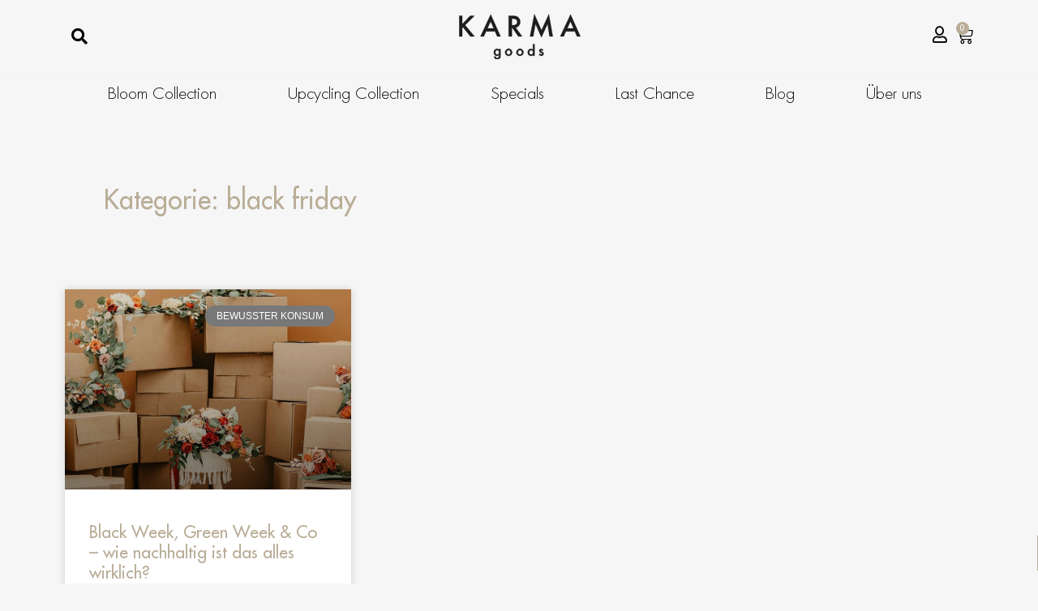

--- FILE ---
content_type: text/css
request_url: https://www.karmagoods.at/wp-content/uploads/elementor/css/post-476.css?ver=1768483274
body_size: 645
content:
.elementor-kit-476{--e-global-color-primary:#B9AD97;--e-global-color-secondary:#E5DED6;--e-global-color-text:#000000;--e-global-color-accent:#787878;--e-global-color-4dca594:#FFFFFF;--e-global-typography-primary-font-family:"Futura";--e-global-typography-primary-font-weight:400;--e-global-typography-secondary-font-family:"Nunito Sans";--e-global-typography-secondary-font-weight:normal;--e-global-typography-text-font-family:"Crimson Text";--e-global-typography-text-font-weight:400;--e-global-typography-accent-font-weight:500;}.elementor-kit-476 button,.elementor-kit-476 input[type="button"],.elementor-kit-476 input[type="submit"],.elementor-kit-476 .elementor-button{background-color:var( --e-global-color-primary );color:var( --e-global-color-4dca594 );border-style:solid;border-width:1px 1px 1px 1px;border-color:var( --e-global-color-primary );border-radius:0px 0px 0px 0px;padding:10px 35px 10px 35px;}.elementor-kit-476 button:hover,.elementor-kit-476 button:focus,.elementor-kit-476 input[type="button"]:hover,.elementor-kit-476 input[type="button"]:focus,.elementor-kit-476 input[type="submit"]:hover,.elementor-kit-476 input[type="submit"]:focus,.elementor-kit-476 .elementor-button:hover,.elementor-kit-476 .elementor-button:focus{background-color:var( --e-global-color-4dca594 );color:var( --e-global-color-text );border-style:solid;border-width:1px 1px 1px 1px;border-color:var( --e-global-color-text );border-radius:0px 0px 0px 0px;}.elementor-kit-476 e-page-transition{background-color:#FFBC7D;}.elementor-kit-476 h4{font-family:"Futura", Sans-serif;}.elementor-kit-476 h5{font-family:"Futura", Sans-serif;}.elementor-kit-476 h6{font-family:"Futura", Sans-serif;}.elementor-section.elementor-section-boxed > .elementor-container{max-width:1140px;}.e-con{--container-max-width:1140px;}.elementor-widget:not(:last-child){margin-block-end:20px;}.elementor-element{--widgets-spacing:20px 20px;--widgets-spacing-row:20px;--widgets-spacing-column:20px;}{}h1.entry-title{display:var(--page-title-display);}@media(max-width:1024px){.elementor-section.elementor-section-boxed > .elementor-container{max-width:1024px;}.e-con{--container-max-width:1024px;}}@media(max-width:767px){.elementor-section.elementor-section-boxed > .elementor-container{max-width:767px;}.e-con{--container-max-width:767px;}}/* Start Custom Fonts CSS */@font-face {
	font-family: 'Futura';
	font-style: normal;
	font-weight: normal;
	font-display: auto;
	src: url('https://www.karmagoods.at/wp-content/uploads/2021/02/FuturaLT.woff2') format('woff2'),
		url('https://www.karmagoods.at/wp-content/uploads/2021/02/FuturaLT.woff') format('woff'),
		url('https://www.karmagoods.at/wp-content/uploads/2021/02/FuturaLT.ttf') format('truetype');
}
@font-face {
	font-family: 'Futura';
	font-style: normal;
	font-weight: bold;
	font-display: auto;
	src: url('https://www.karmagoods.at/wp-content/uploads/2021/02/FuturaLT-Bold.woff2') format('woff2'),
		url('https://www.karmagoods.at/wp-content/uploads/2021/02/FuturaLT-Bold.woff') format('woff'),
		url('https://www.karmagoods.at/wp-content/uploads/2021/02/FuturaLT-Bold.ttf') format('truetype');
}
@font-face {
	font-family: 'Futura';
	font-style: normal;
	font-weight: 300;
	font-display: auto;
	src: url('https://www.karmagoods.at/wp-content/uploads/2021/02/FuturaLT-Light.woff2') format('woff2'),
		url('https://www.karmagoods.at/wp-content/uploads/2021/02/FuturaLT-Light.woff') format('woff'),
		url('https://www.karmagoods.at/wp-content/uploads/2021/02/FuturaLT-Light.ttf') format('truetype');
}
/* End Custom Fonts CSS */

--- FILE ---
content_type: text/css
request_url: https://www.karmagoods.at/wp-content/uploads/elementor/css/post-80.css?ver=1768483275
body_size: 2859
content:
.elementor-80 .elementor-element.elementor-element-4d10f83d .elementor-repeater-item-9a9d3fe.jet-parallax-section__layout .jet-parallax-section__image{background-size:auto;}.elementor-bc-flex-widget .elementor-80 .elementor-element.elementor-element-689a1020.elementor-column:not(.raven-column-flex-vertical) .elementor-widget-wrap{align-items:center;}.elementor-80 .elementor-element.elementor-element-689a1020.elementor-column.elementor-element[data-element_type="column"]:not(.raven-column-flex-vertical) > .elementor-widget-wrap.elementor-element-populated{align-content:center;align-items:center;}.elementor-80 .elementor-element.elementor-element-689a1020.elementor-column.elementor-element[data-element_type="column"].raven-column-flex-vertical > .elementor-widget-wrap.elementor-element-populated{justify-content:center;}.elementor-widget-raven-nav-menu .raven-nav-menu-main .raven-nav-menu > li > a.raven-menu-item{font-family:var( --e-global-typography-text-font-family ), Sans-serif;font-weight:var( --e-global-typography-text-font-weight );color:var( --e-global-color-text );}.elementor-widget-raven-nav-menu .raven-nav-menu-main .raven-nav-menu > li:not(.current-menu-parent):not(.current-menu-ancestor) > a.raven-menu-item:hover:not(.raven-menu-item-active), .elementor-widget-raven-nav-menu .raven-nav-menu-main .raven-nav-menu > li:not(.current-menu-parent):not(.current-menu-ancestor) > a.highlighted:not(.raven-menu-item-active){color:var( --e-global-color-accent );}.elementor-widget-raven-nav-menu .raven-nav-menu-main .raven-nav-menu > li > a.raven-menu-item-active, .elementor-widget-raven-nav-menu .raven-nav-menu-main .raven-nav-menu > li.current-menu-parent > a, .elementor-widget-raven-nav-menu .raven-nav-menu-main .raven-nav-menu > li.current-menu-ancestor > a{color:var( --e-global-color-accent );}.elementor-widget-raven-nav-menu .raven-nav-menu-main .raven-submenu > li > a.raven-submenu-item{font-family:var( --e-global-typography-text-font-family ), Sans-serif;font-weight:var( --e-global-typography-text-font-weight );color:var( --e-global-color-text );}.elementor-widget-raven-nav-menu .raven-nav-menu-main .raven-submenu > li:not(.current-menu-parent):not(.current-menu-ancestor) > a.raven-submenu-item:hover:not(.raven-menu-item-active), .elementor-widget-raven-nav-menu .raven-nav-menu-main .raven-submenu > li:not(.current-menu-parent):not(.current-menu-ancestor) > a.highlighted:not(.raven-menu-item-active){color:var( --e-global-color-accent );}.elementor-widget-raven-nav-menu .raven-nav-menu-main .raven-submenu > li > a.raven-menu-item-active, .elementor-widget-raven-nav-menu .raven-nav-menu-main .raven-submenu > li.current-menu-parent > a, .elementor-widget-raven-nav-menu .raven-nav-menu-main .raven-submenu > li.current-menu-ancestor > a{color:var( --e-global-color-accent );}.elementor-widget-raven-nav-menu .raven-nav-menu-mobile .raven-nav-menu li > a{font-family:var( --e-global-typography-text-font-family ), Sans-serif;font-weight:var( --e-global-typography-text-font-weight );color:var( --e-global-color-text );}.elementor-widget-raven-nav-menu .raven-nav-menu-mobile .raven-nav-menu li > a:hover{color:var( --e-global-color-accent );}.elementor-widget-raven-nav-menu .raven-nav-menu-mobile .raven-nav-menu li > a.raven-menu-item-active, .elementor-widget-raven-nav-menu .raven-nav-menu-mobile .raven-nav-menu li > a:active, .elementor-widget-raven-nav-menu .raven-nav-menu-mobile .raven-nav-menu > li.current-menu-ancestor > a.raven-menu-item, .elementor-widget-raven-nav-menu li.menu-item.current-menu-ancestor > a.raven-submenu-item.has-submenu{color:var( --e-global-color-accent );}.elementor-widget-raven-nav-menu .raven-nav-menu-toggle-button{color:var( --e-global-color-secondary );}.elementor-widget-raven-nav-menu .raven-nav-menu-toggle-button svg{fill:var( --e-global-color-secondary );}.elementor-widget-raven-nav-menu .hamburger-inner, .elementor-widget-raven-nav-menu .hamburger-inner::after, .elementor-widget-raven-nav-menu .hamburger-inner::before{background-color:var( --e-global-color-secondary );}.elementor-widget-raven-nav-menu .raven-nav-menu-toggle-button:hover{color:var( --e-global-color-accent );}.elementor-widget-raven-nav-menu .raven-nav-menu-toggle-button:hover svg{fill:var( --e-global-color-accent );}.elementor-widget-raven-nav-menu .raven-nav-menu-toggle-button:hover .hamburger-inner, .elementor-widget-raven-nav-menu .raven-nav-menu-toggle-button:hover  .hamburger-inner::after, .elementor-widget-raven-nav-menu .raven-nav-menu-toggle-button:hover  .hamburger-inner::before{background-color:var( --e-global-color-accent );}.elementor-80 .elementor-element.elementor-element-8b0b598 .raven-nav-menu-mobile{background-color:var( --e-global-color-secondary );}.elementor-80 .elementor-element.elementor-element-8b0b598 .raven-nav-menu-main .raven-nav-menu > li > a.raven-menu-item{font-family:var( --e-global-typography-text-font-family ), Sans-serif;font-weight:var( --e-global-typography-text-font-weight );color:var( --e-global-color-accent );}.elementor-80 .elementor-element.elementor-element-8b0b598 .raven-nav-menu-main .raven-nav-menu > li:not(.current-menu-parent):not(.current-menu-ancestor) > a.raven-menu-item:hover:not(.raven-menu-item-active), .elementor-80 .elementor-element.elementor-element-8b0b598 .raven-nav-menu-main .raven-nav-menu > li:not(.current-menu-parent):not(.current-menu-ancestor) > a.highlighted:not(.raven-menu-item-active){color:var( --e-global-color-text );}.elementor-80 .elementor-element.elementor-element-8b0b598 .raven-nav-menu-main .raven-nav-menu > li > a.raven-menu-item-active, .elementor-80 .elementor-element.elementor-element-8b0b598 .raven-nav-menu-main .raven-nav-menu > li.current-menu-parent > a, .elementor-80 .elementor-element.elementor-element-8b0b598 .raven-nav-menu-main .raven-nav-menu > li.current-menu-ancestor > a{color:var( --e-global-color-text );}.elementor-80 .elementor-element.elementor-element-8b0b598 .raven-nav-menu-main .raven-submenu > li:not(:last-child){border-bottom-width:1px;}.elementor-80 .elementor-element.elementor-element-8b0b598 .raven-menu-item i._mi{color:var( --e-global-color-text );}.elementor-80 .elementor-element.elementor-element-8b0b598 .raven-submenu-item i._mi{color:var( --e-global-color-text );}.elementor-80 .elementor-element.elementor-element-8b0b598 .raven-menu-item .sub-arrow{color:var( --e-global-color-text );fill:var( --e-global-color-text );}.elementor-80 .elementor-element.elementor-element-8b0b598 .raven-submenu-item .sub-arrow{color:var( --e-global-color-text );fill:var( --e-global-color-text );}.elementor-80 .elementor-element.elementor-element-8b0b598 .raven-menu-item:hover i._mi{color:var( --e-global-color-primary );}.elementor-80 .elementor-element.elementor-element-8b0b598 .raven-submenu-item:hover i._mi{color:var( --e-global-color-primary );}.elementor-80 .elementor-element.elementor-element-8b0b598 .raven-menu-item:hover .sub-arrow{color:var( --e-global-color-primary );fill:var( --e-global-color-primary );}.elementor-80 .elementor-element.elementor-element-8b0b598 .raven-submenu-item:hover .sub-arrow{color:var( --e-global-color-primary );fill:var( --e-global-color-primary );}.elementor-80 .elementor-element.elementor-element-8b0b598 .raven-nav-menu-mobile .raven-nav-menu li > a{font-family:"Crimson Text", Sans-serif;font-weight:400;padding:8px 32px 8px 32px;color:var( --e-global-color-accent );}.elementor-80 .elementor-element.elementor-element-8b0b598 .raven-nav-menu-mobile .raven-nav-menu li > a:hover{color:var( --e-global-color-text );}.elementor-80 .elementor-element.elementor-element-8b0b598 .raven-nav-menu-mobile .raven-nav-menu li > a.raven-menu-item-active, .elementor-80 .elementor-element.elementor-element-8b0b598 .raven-nav-menu-mobile .raven-nav-menu li > a:active, .elementor-80 .elementor-element.elementor-element-8b0b598 .raven-nav-menu-mobile .raven-nav-menu > li.current-menu-ancestor > a.raven-menu-item, .elementor-80 .elementor-element.elementor-element-8b0b598 li.menu-item.current-menu-ancestor > a.raven-submenu-item.has-submenu{color:var( --e-global-color-text );}.elementor-80 .elementor-element.elementor-element-8b0b598 .raven-nav-menu-toggle{text-align:center;}.elementor-80 .elementor-element.elementor-element-8b0b598 .raven-nav-menu-close-button{color:var( --e-global-color-accent );}.elementor-80 .elementor-element.elementor-element-8b0b598 .raven-nav-menu-close-button:hover{color:var( --e-global-color-primary );}.elementor-widget-raven-search-form .raven-search-form-input{font-family:var( --e-global-typography-text-font-family ), Sans-serif;font-weight:var( --e-global-typography-text-font-weight );}.elementor-80 .elementor-element.elementor-element-690bdd46 > .elementor-widget-container{margin:0px 20px 0px 0px;}.elementor-80 .elementor-element.elementor-element-690bdd46 .raven-search-form-button{font-size:20px;background-color:rgba(0,0,0,0);}.elementor-80 .elementor-element.elementor-element-690bdd46 .raven-search-form-button > svg{width:20px;height:20px;}.elementor-80 .elementor-element.elementor-element-690bdd46 svg.raven-search-form-button{width:20px;height:20px;}.elementor-80 .elementor-element.elementor-element-690bdd46 .raven-search-form-container{text-align:right;}.elementor-80 .elementor-element.elementor-element-690bdd46 .raven-search-form-button:hover{color:#B9AD97;}.elementor-80 .elementor-element.elementor-element-690bdd46 .raven-search-form-button:hover > svg{fill:#B9AD97;}.elementor-80 .elementor-element.elementor-element-690bdd46 svg.raven-search-form-button:hover{fill:#B9AD97;}.elementor-80 .elementor-element.elementor-element-26c7346 .raven-site-logo img, .elementor-80 .elementor-element.elementor-element-26c7346 .raven-site-logo svg{width:150px;}.elementor-80 .elementor-element.elementor-element-26c7346 .raven-site-logo{text-align:center;}.elementor-widget-icon.elementor-view-stacked .elementor-icon{background-color:var( --e-global-color-primary );}.elementor-widget-icon.elementor-view-framed .elementor-icon, .elementor-widget-icon.elementor-view-default .elementor-icon{color:var( --e-global-color-primary );border-color:var( --e-global-color-primary );}.elementor-widget-icon.elementor-view-framed .elementor-icon, .elementor-widget-icon.elementor-view-default .elementor-icon svg{fill:var( --e-global-color-primary );}.elementor-80 .elementor-element.elementor-element-6d1eea9 > .elementor-widget-container{margin:0rem 0.6rem 0rem 0.2rem;}.elementor-80 .elementor-element.elementor-element-6d1eea9 .elementor-icon-wrapper{text-align:center;}.elementor-80 .elementor-element.elementor-element-6d1eea9.elementor-view-stacked .elementor-icon{background-color:var( --e-global-color-text );}.elementor-80 .elementor-element.elementor-element-6d1eea9.elementor-view-framed .elementor-icon, .elementor-80 .elementor-element.elementor-element-6d1eea9.elementor-view-default .elementor-icon{color:var( --e-global-color-text );border-color:var( --e-global-color-text );}.elementor-80 .elementor-element.elementor-element-6d1eea9.elementor-view-framed .elementor-icon, .elementor-80 .elementor-element.elementor-element-6d1eea9.elementor-view-default .elementor-icon svg{fill:var( --e-global-color-text );}.elementor-80 .elementor-element.elementor-element-6d1eea9.elementor-view-stacked .elementor-icon:hover{background-color:#B9AD97;}.elementor-80 .elementor-element.elementor-element-6d1eea9.elementor-view-framed .elementor-icon:hover, .elementor-80 .elementor-element.elementor-element-6d1eea9.elementor-view-default .elementor-icon:hover{color:#B9AD97;border-color:#B9AD97;}.elementor-80 .elementor-element.elementor-element-6d1eea9.elementor-view-framed .elementor-icon:hover, .elementor-80 .elementor-element.elementor-element-6d1eea9.elementor-view-default .elementor-icon:hover svg{fill:#B9AD97;}.elementor-80 .elementor-element.elementor-element-6d1eea9 .elementor-icon{font-size:20px;}.elementor-80 .elementor-element.elementor-element-6d1eea9 .elementor-icon svg{height:20px;}.elementor-widget-raven-shopping-cart .raven-shopping-cart-count{font-family:var( --e-global-typography-text-font-family ), Sans-serif;font-weight:var( --e-global-typography-text-font-weight );}.elementor-80 .elementor-element.elementor-element-e802b04 .woocommerce-mini-cart__buttons a.checkout{background-color:var( --e-global-color-primary );font-family:var( --e-global-typography-secondary-font-family ), Sans-serif;font-weight:var( --e-global-typography-secondary-font-weight );color:#FFFFFF;border-radius:0px 0px 0px 0px;padding:15px 30px 15px 30px;}.elementor-80 .elementor-element.elementor-element-e802b04 .woocommerce-mini-cart__buttons a.checkout:hover{background-color:var( --e-global-color-secondary );color:#FFFFFF;}.elementor-80 .elementor-element.elementor-element-e802b04 .woocommerce-mini-cart__buttons a:not(.checkout){background-color:#FFFFFF;font-family:var( --e-global-typography-secondary-font-family ), Sans-serif;font-weight:var( --e-global-typography-secondary-font-weight );color:var( --e-global-color-text );border-style:solid;border-color:var( --e-global-color-text );border-radius:0px 0px 0px 0px;padding:15px 30px 15px 30px;}.elementor-80 .elementor-element.elementor-element-e802b04 .woocommerce-mini-cart__buttons a:not(.checkout):hover{background-color:var( --e-global-color-text );color:#FFFFFF;}.elementor-80 .elementor-element.elementor-element-e802b04 .raven-shopping-cart-icon{font-size:20px;}.elementor-80 .elementor-element.elementor-element-e802b04 .raven-shopping-cart-wrap{text-align:left;}.elementor-80 .elementor-element.elementor-element-e802b04 .raven-shopping-cart-count{font-family:"Futura", Sans-serif;font-size:0.6em;font-weight:400;color:var( --e-global-color-4dca594 );background-color:var( --e-global-color-primary );width:15px;height:15px;margin:-15px 0px 0px -10px;padding:0px 0px 0px 0px;border-radius:50px 50px 50px 50px;}.elementor-80 .elementor-element.elementor-element-e802b04.jupiterx-raven-cart-quick-view-overlay .jupiterx-cart-quick-view{width:400px;}.elementor-80 .elementor-element.elementor-element-e802b04.jupiterx-raven-cart-quick-view-overlay .jupiterx-shopping-cart-content-effect-enabled-overlay{width:calc( 100% - 400px );}.elementor-80 .elementor-element.elementor-element-e802b04 .jupiterx-cart-quick-view{background-color:#fffff;border-color:#E3E3E3;}.elementor-80 .elementor-element.elementor-element-e802b04 .jupiterx-cart-quick-view .widget_shopping_cart_content{padding:0px 30px 15px 30px;}.elementor-80 .elementor-element.elementor-element-e802b04 .jupiterx-mini-cart-title{color:#000000;font-family:var( --e-global-typography-primary-font-family ), Sans-serif;font-weight:var( --e-global-typography-primary-font-weight );}.elementor-80 .elementor-element.elementor-element-e802b04 .jupiterx-mini-cart-header{padding:25px 30px 25px 30px;border-color:#E3E3E3;border-width:0 0 1px 0;}.elementor-80 .elementor-element.elementor-element-e802b04 .jupiterx-mini-cart-header .jupiterx-icon-x svg{color:#ADADAD;fill:#ADADAD;}.elementor-80 .elementor-element.elementor-element-e802b04 .jupiterx-mini-cart-header .jupiterx-icon-x:hover svg{color:#ADADAD;fill:#ADADAD;}.elementor-80 .elementor-element.elementor-element-e802b04 .widget_shopping_cart_content li.mini_cart_item{border-bottom-color:#E3E3E3;border-bottom-width:1px;}.elementor-80 .elementor-element.elementor-element-e802b04 .woocommerce.widget_shopping_cart .total{border-top-style:solid;border-top-color:#E3E3E3 !important;border-bottom-color:#E3E3E3;border-top-width:1px !important;border-bottom-width:1px;}.elementor-80 .elementor-element.elementor-element-e802b04 .woocommerce-mini-cart-item .quantity{color:var( --e-global-color-text );}.elementor-80 .elementor-element.elementor-element-e802b04 .woocommerce-mini-cart-item .woocommerce-mini-cart-item-attributes span{color:var( --e-global-color-text );}.elementor-80 .elementor-element.elementor-element-e802b04 .woocommerce-mini-cart-item .quantity, .elementor-80 .elementor-element.elementor-element-e802b04 .woocommerce-mini-cart-item .woocommerce-mini-cart-item-attributes span{font-family:var( --e-global-typography-secondary-font-family ), Sans-serif;font-weight:var( --e-global-typography-secondary-font-weight );}.elementor-80 .elementor-element.elementor-element-e802b04 .woocommerce-mini-cart-item a:not(.remove_from_cart_button){color:#000000 !important;}.elementor-80 .elementor-element.elementor-element-e802b04 .woocommerce-mini-cart-item a:not(.remove_from_cart_button):hover{color:#000000 !important;}.elementor-80 .elementor-element.elementor-element-e802b04 .woocommerce-mini-cart__total > *{color:var( --e-global-color-text );}.elementor-80 .elementor-element.elementor-element-e802b04 .widget_shopping_cart_content .woocommerce-mini-cart__total.total > *{font-family:var( --e-global-typography-text-font-family ), Sans-serif;font-weight:var( --e-global-typography-text-font-weight );}.elementor-80 .elementor-element.elementor-element-e802b04 .woocommerce-mini-cart__buttons a.checkout, .elementor-80 .elementor-element.elementor-element-e802b04 .woocommerce-mini-cart__buttons a.checkout:hover{border-style:solid;border-color:var( --e-global-color-4dca594 );}.elementor-widget-woocommerce-menu-cart .elementor-menu-cart__toggle .elementor-button{font-family:var( --e-global-typography-primary-font-family ), Sans-serif;font-weight:var( --e-global-typography-primary-font-weight );}.elementor-widget-woocommerce-menu-cart .elementor-menu-cart__product-name a{font-family:var( --e-global-typography-primary-font-family ), Sans-serif;font-weight:var( --e-global-typography-primary-font-weight );}.elementor-widget-woocommerce-menu-cart .elementor-menu-cart__product-price{font-family:var( --e-global-typography-primary-font-family ), Sans-serif;font-weight:var( --e-global-typography-primary-font-weight );}.elementor-widget-woocommerce-menu-cart .elementor-menu-cart__footer-buttons .elementor-button{font-family:var( --e-global-typography-primary-font-family ), Sans-serif;font-weight:var( --e-global-typography-primary-font-weight );}.elementor-widget-woocommerce-menu-cart .elementor-menu-cart__footer-buttons a.elementor-button--view-cart{font-family:var( --e-global-typography-primary-font-family ), Sans-serif;font-weight:var( --e-global-typography-primary-font-weight );}.elementor-widget-woocommerce-menu-cart .elementor-menu-cart__footer-buttons a.elementor-button--checkout{font-family:var( --e-global-typography-primary-font-family ), Sans-serif;font-weight:var( --e-global-typography-primary-font-weight );}.elementor-widget-woocommerce-menu-cart .woocommerce-mini-cart__empty-message{font-family:var( --e-global-typography-primary-font-family ), Sans-serif;font-weight:var( --e-global-typography-primary-font-weight );}.elementor-80 .elementor-element.elementor-element-d487efe{--divider-style:solid;--subtotal-divider-style:solid;--elementor-remove-from-cart-button:none;--remove-from-cart-button:block;--toggle-button-icon-color:var( --e-global-color-text );--toggle-button-border-color:#02010100;--toggle-button-hover-border-color:#02010100;--toggle-button-border-width:0px;--toggle-button-border-radius:0px;--toggle-icon-size:21px;--toggle-icon-padding:0px 0px 0px 0px;--items-indicator-text-color:var( --e-global-color-4dca594 );--items-indicator-background-color:var( --e-global-color-primary );--cart-border-style:solid;--cart-border-color:var( --e-global-color-4dca594 );--cart-border-radius:0px 0px 0px 0px;--cart-footer-layout:1fr;--products-max-height-sidecart:calc(100vh - 300px);--products-max-height-minicart:calc(100vh - 450px);--view-cart-button-text-color:var( --e-global-color-4dca594 );--view-cart-button-background-color:var( --e-global-color-accent );--view-cart-button-hover-background-color:var( --e-global-color-primary );--checkout-button-text-color:var( --e-global-color-4dca594 );--checkout-button-background-color:var( --e-global-color-accent );--checkout-button-hover-background-color:var( --e-global-color-primary );}.elementor-80 .elementor-element.elementor-element-d487efe .elementor-menu-cart__main{border-width:0px 0px 0px 0px;}.elementor-80 .elementor-element.elementor-element-d487efe .widget_shopping_cart_content{--subtotal-divider-left-width:0;--subtotal-divider-right-width:0;}.elementor-80 .elementor-element.elementor-element-d487efe .elementor-button--view-cart{border-style:none;}.elementor-80 .elementor-element.elementor-element-d487efe .elementor-menu-cart__footer-buttons a.elementor-button--view-cart{border-radius:0px 0px 0px 0px;}.elementor-80 .elementor-element.elementor-element-d487efe .elementor-button--checkout{border-style:none;}.elementor-80 .elementor-element.elementor-element-d487efe .elementor-menu-cart__footer-buttons a.elementor-button--checkout{border-radius:0px 0px 0px 0px;}.elementor-80 .elementor-element.elementor-element-4d10f83d:not(.elementor-motion-effects-element-type-background), .elementor-80 .elementor-element.elementor-element-4d10f83d > .elementor-motion-effects-container > .elementor-motion-effects-layer{background-color:#F6F6F6;}.elementor-80 .elementor-element.elementor-element-4d10f83d > .elementor-container{min-height:90px;}.elementor-80 .elementor-element.elementor-element-4d10f83d{transition:background 0.3s, border 0.3s, border-radius 0.3s, box-shadow 0.3s;}.elementor-80 .elementor-element.elementor-element-4d10f83d > .elementor-background-overlay{transition:background 0.3s, border-radius 0.3s, opacity 0.3s;}.elementor-80 .elementor-element.elementor-element-9a032d5 .elementor-repeater-item-637f908.jet-parallax-section__layout .jet-parallax-section__image{background-size:auto;}.elementor-widget-nav-menu .elementor-nav-menu .elementor-item{font-family:var( --e-global-typography-primary-font-family ), Sans-serif;font-weight:var( --e-global-typography-primary-font-weight );}.elementor-widget-nav-menu .elementor-nav-menu--main .elementor-item{color:var( --e-global-color-text );fill:var( --e-global-color-text );}.elementor-widget-nav-menu .elementor-nav-menu--main .elementor-item:hover,
					.elementor-widget-nav-menu .elementor-nav-menu--main .elementor-item.elementor-item-active,
					.elementor-widget-nav-menu .elementor-nav-menu--main .elementor-item.highlighted,
					.elementor-widget-nav-menu .elementor-nav-menu--main .elementor-item:focus{color:var( --e-global-color-accent );fill:var( --e-global-color-accent );}.elementor-widget-nav-menu .elementor-nav-menu--main:not(.e--pointer-framed) .elementor-item:before,
					.elementor-widget-nav-menu .elementor-nav-menu--main:not(.e--pointer-framed) .elementor-item:after{background-color:var( --e-global-color-accent );}.elementor-widget-nav-menu .e--pointer-framed .elementor-item:before,
					.elementor-widget-nav-menu .e--pointer-framed .elementor-item:after{border-color:var( --e-global-color-accent );}.elementor-widget-nav-menu{--e-nav-menu-divider-color:var( --e-global-color-text );}.elementor-widget-nav-menu .elementor-nav-menu--dropdown .elementor-item, .elementor-widget-nav-menu .elementor-nav-menu--dropdown  .elementor-sub-item{font-weight:var( --e-global-typography-accent-font-weight );}.elementor-80 .elementor-element.elementor-element-f680e7b .elementor-menu-toggle{margin:0 auto;}.elementor-80 .elementor-element.elementor-element-f680e7b .elementor-nav-menu .elementor-item{font-family:"Futura", Sans-serif;font-size:1.2rem;font-weight:300;}.elementor-80 .elementor-element.elementor-element-f680e7b .elementor-nav-menu--main .elementor-item:hover,
					.elementor-80 .elementor-element.elementor-element-f680e7b .elementor-nav-menu--main .elementor-item.elementor-item-active,
					.elementor-80 .elementor-element.elementor-element-f680e7b .elementor-nav-menu--main .elementor-item.highlighted,
					.elementor-80 .elementor-element.elementor-element-f680e7b .elementor-nav-menu--main .elementor-item:focus{color:var( --e-global-color-primary );fill:var( --e-global-color-primary );}.elementor-80 .elementor-element.elementor-element-f680e7b .elementor-nav-menu--main .elementor-item.elementor-item-active{color:var( --e-global-color-primary );}.elementor-80 .elementor-element.elementor-element-f680e7b .elementor-nav-menu--main .elementor-item{padding-left:0px;padding-right:0px;padding-top:5px;padding-bottom:5px;}.elementor-80 .elementor-element.elementor-element-f680e7b{--e-nav-menu-horizontal-menu-item-margin:calc( 88px / 2 );}.elementor-80 .elementor-element.elementor-element-f680e7b .elementor-nav-menu--main:not(.elementor-nav-menu--layout-horizontal) .elementor-nav-menu > li:not(:last-child){margin-bottom:88px;}.elementor-80 .elementor-element.elementor-element-f680e7b .elementor-nav-menu--dropdown a:hover,
					.elementor-80 .elementor-element.elementor-element-f680e7b .elementor-nav-menu--dropdown a:focus,
					.elementor-80 .elementor-element.elementor-element-f680e7b .elementor-nav-menu--dropdown a.elementor-item-active,
					.elementor-80 .elementor-element.elementor-element-f680e7b .elementor-nav-menu--dropdown a.highlighted,
					.elementor-80 .elementor-element.elementor-element-f680e7b .elementor-menu-toggle:hover,
					.elementor-80 .elementor-element.elementor-element-f680e7b .elementor-menu-toggle:focus{color:var( --e-global-color-primary );}.elementor-80 .elementor-element.elementor-element-f680e7b .elementor-nav-menu--dropdown a:hover,
					.elementor-80 .elementor-element.elementor-element-f680e7b .elementor-nav-menu--dropdown a:focus,
					.elementor-80 .elementor-element.elementor-element-f680e7b .elementor-nav-menu--dropdown a.elementor-item-active,
					.elementor-80 .elementor-element.elementor-element-f680e7b .elementor-nav-menu--dropdown a.highlighted{background-color:var( --e-global-color-4dca594 );}.elementor-80 .elementor-element.elementor-element-f680e7b .elementor-nav-menu--dropdown a.elementor-item-active{color:var( --e-global-color-primary );background-color:var( --e-global-color-4dca594 );}.elementor-80 .elementor-element.elementor-element-9a032d5 > .elementor-container{min-height:75px;text-align:center;}.elementor-80 .elementor-element.elementor-element-9a032d5{border-style:solid;border-width:1px 0px 0px 0px;border-color:#F3F3F3;color:var( --e-global-color-text );}.elementor-80 .elementor-element.elementor-element-9a032d5, .elementor-80 .elementor-element.elementor-element-9a032d5 > .elementor-background-overlay{border-radius:0px 0px 0px 0px;}.elementor-theme-builder-content-area{height:400px;}.elementor-location-header:before, .elementor-location-footer:before{content:"";display:table;clear:both;}@media(max-width:1024px){.elementor-80 .elementor-element.elementor-element-690bdd46 > .elementor-widget-container{margin:0px 15px 0px 0px;}.elementor-80 .elementor-element.elementor-element-26c7346 .raven-site-logo img, .elementor-80 .elementor-element.elementor-element-26c7346 .raven-site-logo svg{width:40%;}}@media(max-width:767px){.elementor-80 .elementor-element.elementor-element-8b0b598 > .elementor-widget-container{margin:8px 8px 8px 8px;}.elementor-80 .elementor-element.elementor-element-8b0b598 .raven-nav-menu-mobile .raven-nav-menu li > a{font-size:1.3em;}.elementor-80 .elementor-element.elementor-element-8b0b598 .raven-nav-menu-toggle-button{color:var( --e-global-color-text );}.elementor-80 .elementor-element.elementor-element-8b0b598 .raven-nav-menu-toggle-button svg{fill:var( --e-global-color-text );}.elementor-80 .elementor-element.elementor-element-8b0b598 .hamburger-inner, .elementor-80 .elementor-element.elementor-element-8b0b598 .hamburger-inner::after, .elementor-80 .elementor-element.elementor-element-8b0b598 .hamburger-inner::before{background-color:var( --e-global-color-text );}.elementor-80 .elementor-element.elementor-element-8b0b598 .raven-nav-menu-toggle-button:hover{color:var( --e-global-color-primary );}.elementor-80 .elementor-element.elementor-element-8b0b598 .raven-nav-menu-toggle-button:hover svg{fill:var( --e-global-color-primary );}.elementor-80 .elementor-element.elementor-element-8b0b598 .raven-nav-menu-toggle-button:hover .hamburger-inner, .elementor-80 .elementor-element.elementor-element-8b0b598 .raven-nav-menu-toggle-button:hover  .hamburger-inner::after, .elementor-80 .elementor-element.elementor-element-8b0b598 .raven-nav-menu-toggle-button:hover  .hamburger-inner::before{background-color:var( --e-global-color-primary );}.elementor-80 .elementor-element.elementor-element-690bdd46 > .elementor-widget-container{margin:0px 10px 0px 0px;}.elementor-80 .elementor-element.elementor-element-26c7346 .raven-site-logo img, .elementor-80 .elementor-element.elementor-element-26c7346 .raven-site-logo svg{width:100%;max-width:100px;}.elementor-80 .elementor-element.elementor-element-4d10f83d > .elementor-container{min-height:70px;}}/* Start custom CSS for woocommerce-menu-cart, class: .elementor-element-d487efe */.woocommerce div.widget_shopping_cart_content {
    border: 0px solid #ffffff;
}/* End custom CSS */
/* Start custom CSS for woocommerce-menu-cart, class: .elementor-element-d487efe */.woocommerce div.widget_shopping_cart_content {
    border: 0px solid #ffffff;
}/* End custom CSS */
/* Start JX Custom Fonts CSS *//* End JX Custom Fonts CSS */
/* Start JX Custom Fonts CSS *//* End JX Custom Fonts CSS */

--- FILE ---
content_type: text/css
request_url: https://www.karmagoods.at/wp-content/uploads/elementor/css/post-89.css?ver=1768483275
body_size: 1938
content:
.elementor-89 .elementor-element.elementor-element-7d1f9b5 .elementor-repeater-item-83557d4.jet-parallax-section__layout .jet-parallax-section__image{background-size:auto;}.elementor-89 .elementor-element.elementor-element-2fe821a > .elementor-widget-wrap > .elementor-widget:not(.elementor-widget__width-auto):not(.elementor-widget__width-initial):not(:last-child):not(.elementor-absolute){margin-bottom:0px;}.elementor-89 .elementor-element.elementor-element-2fe821a > .elementor-element-populated{margin:50px 70px 0px 0px;--e-column-margin-right:70px;--e-column-margin-left:0px;}.elementor-89 .elementor-element.elementor-element-466488f > .elementor-widget-container{margin:0px 0px 20px 0px;}.elementor-89 .elementor-element.elementor-element-466488f .raven-site-logo img, .elementor-89 .elementor-element.elementor-element-466488f .raven-site-logo svg{width:40%;}.elementor-89 .elementor-element.elementor-element-466488f .raven-site-logo{text-align:left;}.elementor-widget-text-editor{font-family:var( --e-global-typography-text-font-family ), Sans-serif;font-weight:var( --e-global-typography-text-font-weight );color:var( --e-global-color-text );}.elementor-widget-text-editor.elementor-drop-cap-view-stacked .elementor-drop-cap{background-color:var( --e-global-color-primary );}.elementor-widget-text-editor.elementor-drop-cap-view-framed .elementor-drop-cap, .elementor-widget-text-editor.elementor-drop-cap-view-default .elementor-drop-cap{color:var( --e-global-color-primary );border-color:var( --e-global-color-primary );}.elementor-89 .elementor-element.elementor-element-9c70f50 > .elementor-widget-container{margin:0px 0px 20px 0px;}.elementor-widget-raven-heading .raven-heading, .elementor-widget-raven-heading .raven-heading a{font-family:var( --e-global-typography-primary-font-family ), Sans-serif;font-weight:var( --e-global-typography-primary-font-weight );}.elementor-89 .elementor-element.elementor-element-ec2df86 .raven-heading, .elementor-89 .elementor-element.elementor-element-ec2df86 .raven-heading a{font-family:"Futura", Sans-serif;font-size:1.4em;font-weight:400;}.elementor-89 .elementor-element.elementor-element-263499e{--grid-template-columns:repeat(3, auto);--icon-size:15px;--grid-column-gap:12px;--grid-row-gap:0px;}.elementor-89 .elementor-element.elementor-element-263499e .elementor-widget-container{text-align:left;}.elementor-89 .elementor-element.elementor-element-263499e .elementor-social-icon{background-color:rgba(2, 1, 1, 0);--icon-padding:0em;}.elementor-89 .elementor-element.elementor-element-263499e .elementor-social-icon i{color:#929292;}.elementor-89 .elementor-element.elementor-element-263499e .elementor-social-icon svg{fill:#929292;}.elementor-89 .elementor-element.elementor-element-e3caae9 > .elementor-element-populated{margin:50px 0px 0px 0px;--e-column-margin-right:0px;--e-column-margin-left:0px;}.elementor-89 .elementor-element.elementor-element-1689512 .raven-heading-title, .elementor-89 .elementor-element.elementor-element-1689512 .raven-heading-title-inner{color:#14272E;-webkit-text-fill-color:initial;}.elementor-89 .elementor-element.elementor-element-1689512 .raven-heading, .elementor-89 .elementor-element.elementor-element-1689512 .raven-heading a{font-family:"Futura", Sans-serif;font-size:1.4em;font-weight:400;}.elementor-widget-nav-menu .elementor-nav-menu .elementor-item{font-family:var( --e-global-typography-primary-font-family ), Sans-serif;font-weight:var( --e-global-typography-primary-font-weight );}.elementor-widget-nav-menu .elementor-nav-menu--main .elementor-item{color:var( --e-global-color-text );fill:var( --e-global-color-text );}.elementor-widget-nav-menu .elementor-nav-menu--main .elementor-item:hover,
					.elementor-widget-nav-menu .elementor-nav-menu--main .elementor-item.elementor-item-active,
					.elementor-widget-nav-menu .elementor-nav-menu--main .elementor-item.highlighted,
					.elementor-widget-nav-menu .elementor-nav-menu--main .elementor-item:focus{color:var( --e-global-color-accent );fill:var( --e-global-color-accent );}.elementor-widget-nav-menu .elementor-nav-menu--main:not(.e--pointer-framed) .elementor-item:before,
					.elementor-widget-nav-menu .elementor-nav-menu--main:not(.e--pointer-framed) .elementor-item:after{background-color:var( --e-global-color-accent );}.elementor-widget-nav-menu .e--pointer-framed .elementor-item:before,
					.elementor-widget-nav-menu .e--pointer-framed .elementor-item:after{border-color:var( --e-global-color-accent );}.elementor-widget-nav-menu{--e-nav-menu-divider-color:var( --e-global-color-text );}.elementor-widget-nav-menu .elementor-nav-menu--dropdown .elementor-item, .elementor-widget-nav-menu .elementor-nav-menu--dropdown  .elementor-sub-item{font-weight:var( --e-global-typography-accent-font-weight );}.elementor-89 .elementor-element.elementor-element-37943f6 .elementor-nav-menu .elementor-item{font-family:var( --e-global-typography-text-font-family ), Sans-serif;font-weight:var( --e-global-typography-text-font-weight );}.elementor-89 .elementor-element.elementor-element-37943f6 .elementor-nav-menu--main .elementor-item{color:var( --e-global-color-accent );fill:var( --e-global-color-accent );padding-left:0px;padding-right:0px;}.elementor-89 .elementor-element.elementor-element-37943f6 .elementor-nav-menu--main .elementor-item:hover,
					.elementor-89 .elementor-element.elementor-element-37943f6 .elementor-nav-menu--main .elementor-item.elementor-item-active,
					.elementor-89 .elementor-element.elementor-element-37943f6 .elementor-nav-menu--main .elementor-item.highlighted,
					.elementor-89 .elementor-element.elementor-element-37943f6 .elementor-nav-menu--main .elementor-item:focus{color:var( --e-global-color-primary );fill:var( --e-global-color-primary );}.elementor-89 .elementor-element.elementor-element-37943f6 .elementor-nav-menu--main .elementor-item.elementor-item-active{color:var( --e-global-color-accent );}.elementor-89 .elementor-element.elementor-element-37943f6{--e-nav-menu-horizontal-menu-item-margin:calc( -10px / 2 );}.elementor-89 .elementor-element.elementor-element-37943f6 .elementor-nav-menu--main:not(.elementor-nav-menu--layout-horizontal) .elementor-nav-menu > li:not(:last-child){margin-bottom:-10px;}.elementor-89 .elementor-element.elementor-element-9b99eff .elementor-nav-menu .elementor-item{font-family:var( --e-global-typography-text-font-family ), Sans-serif;font-weight:var( --e-global-typography-text-font-weight );}.elementor-89 .elementor-element.elementor-element-9b99eff .elementor-nav-menu--main .elementor-item{color:var( --e-global-color-accent );fill:var( --e-global-color-accent );padding-left:0px;padding-right:0px;}.elementor-89 .elementor-element.elementor-element-9b99eff .elementor-nav-menu--main .elementor-item:hover,
					.elementor-89 .elementor-element.elementor-element-9b99eff .elementor-nav-menu--main .elementor-item.elementor-item-active,
					.elementor-89 .elementor-element.elementor-element-9b99eff .elementor-nav-menu--main .elementor-item.highlighted,
					.elementor-89 .elementor-element.elementor-element-9b99eff .elementor-nav-menu--main .elementor-item:focus{color:var( --e-global-color-primary );fill:var( --e-global-color-primary );}.elementor-89 .elementor-element.elementor-element-9b99eff .elementor-nav-menu--main .elementor-item.elementor-item-active{color:var( --e-global-color-accent );}.elementor-89 .elementor-element.elementor-element-9b99eff{--e-nav-menu-horizontal-menu-item-margin:calc( -10px / 2 );}.elementor-89 .elementor-element.elementor-element-9b99eff .elementor-nav-menu--main:not(.elementor-nav-menu--layout-horizontal) .elementor-nav-menu > li:not(:last-child){margin-bottom:-10px;}.elementor-89 .elementor-element.elementor-element-643fa55 > .elementor-element-populated{margin:50px 0px 0px 0px;--e-column-margin-right:0px;--e-column-margin-left:0px;}.elementor-89 .elementor-element.elementor-element-9762ba8 .raven-heading-title, .elementor-89 .elementor-element.elementor-element-9762ba8 .raven-heading-title-inner{color:#14272E;-webkit-text-fill-color:initial;}.elementor-89 .elementor-element.elementor-element-9762ba8 .raven-heading, .elementor-89 .elementor-element.elementor-element-9762ba8 .raven-heading a{font-family:"Futura", Sans-serif;font-size:1.4em;font-weight:400;}.elementor-89 .elementor-element.elementor-element-cc2f95b .elementor-nav-menu .elementor-item{font-family:var( --e-global-typography-text-font-family ), Sans-serif;font-weight:var( --e-global-typography-text-font-weight );}.elementor-89 .elementor-element.elementor-element-cc2f95b .elementor-nav-menu--main .elementor-item{color:var( --e-global-color-accent );fill:var( --e-global-color-accent );padding-left:0px;padding-right:0px;}.elementor-89 .elementor-element.elementor-element-cc2f95b .elementor-nav-menu--main .elementor-item:hover,
					.elementor-89 .elementor-element.elementor-element-cc2f95b .elementor-nav-menu--main .elementor-item.elementor-item-active,
					.elementor-89 .elementor-element.elementor-element-cc2f95b .elementor-nav-menu--main .elementor-item.highlighted,
					.elementor-89 .elementor-element.elementor-element-cc2f95b .elementor-nav-menu--main .elementor-item:focus{color:var( --e-global-color-primary );fill:var( --e-global-color-primary );}.elementor-89 .elementor-element.elementor-element-cc2f95b .elementor-nav-menu--main .elementor-item.elementor-item-active{color:var( --e-global-color-accent );}.elementor-89 .elementor-element.elementor-element-cc2f95b{--e-nav-menu-horizontal-menu-item-margin:calc( -10px / 2 );}.elementor-89 .elementor-element.elementor-element-cc2f95b .elementor-nav-menu--main:not(.elementor-nav-menu--layout-horizontal) .elementor-nav-menu > li:not(:last-child){margin-bottom:-10px;}.elementor-89 .elementor-element.elementor-element-60e1d21 .elementor-nav-menu .elementor-item{font-family:var( --e-global-typography-text-font-family ), Sans-serif;font-weight:var( --e-global-typography-text-font-weight );}.elementor-89 .elementor-element.elementor-element-60e1d21 .elementor-nav-menu--main .elementor-item{color:var( --e-global-color-accent );fill:var( --e-global-color-accent );padding-left:0px;padding-right:0px;}.elementor-89 .elementor-element.elementor-element-60e1d21 .elementor-nav-menu--main .elementor-item:hover,
					.elementor-89 .elementor-element.elementor-element-60e1d21 .elementor-nav-menu--main .elementor-item.elementor-item-active,
					.elementor-89 .elementor-element.elementor-element-60e1d21 .elementor-nav-menu--main .elementor-item.highlighted,
					.elementor-89 .elementor-element.elementor-element-60e1d21 .elementor-nav-menu--main .elementor-item:focus{color:var( --e-global-color-primary );fill:var( --e-global-color-primary );}.elementor-89 .elementor-element.elementor-element-60e1d21 .elementor-nav-menu--main .elementor-item.elementor-item-active{color:var( --e-global-color-accent );}.elementor-89 .elementor-element.elementor-element-60e1d21{--e-nav-menu-horizontal-menu-item-margin:calc( -10px / 2 );}.elementor-89 .elementor-element.elementor-element-60e1d21 .elementor-nav-menu--main:not(.elementor-nav-menu--layout-horizontal) .elementor-nav-menu > li:not(:last-child){margin-bottom:-10px;}.elementor-89 .elementor-element.elementor-element-7d1f9b5:not(.elementor-motion-effects-element-type-background), .elementor-89 .elementor-element.elementor-element-7d1f9b5 > .elementor-motion-effects-container > .elementor-motion-effects-layer{background-color:#F6F6F6;}.elementor-89 .elementor-element.elementor-element-7d1f9b5 > .elementor-container{max-width:1200px;}.elementor-89 .elementor-element.elementor-element-7d1f9b5{transition:background 0.3s, border 0.3s, border-radius 0.3s, box-shadow 0.3s;padding:0px 0px 105px 0px;}.elementor-89 .elementor-element.elementor-element-7d1f9b5 > .elementor-background-overlay{transition:background 0.3s, border-radius 0.3s, opacity 0.3s;}.elementor-89 .elementor-element.elementor-element-0ec06b7 .elementor-repeater-item-a6efce3.jet-parallax-section__layout .jet-parallax-section__image{background-size:auto;}.elementor-bc-flex-widget .elementor-89 .elementor-element.elementor-element-b648003.elementor-column:not(.raven-column-flex-vertical) .elementor-widget-wrap{align-items:center;}.elementor-89 .elementor-element.elementor-element-b648003.elementor-column.elementor-element[data-element_type="column"]:not(.raven-column-flex-vertical) > .elementor-widget-wrap.elementor-element-populated{align-content:center;align-items:center;}.elementor-89 .elementor-element.elementor-element-b648003.elementor-column.elementor-element[data-element_type="column"].raven-column-flex-vertical > .elementor-widget-wrap.elementor-element-populated{justify-content:center;}.elementor-89 .elementor-element.elementor-element-d95ce4d{font-family:var( --e-global-typography-text-font-family ), Sans-serif;font-weight:var( --e-global-typography-text-font-weight );}.elementor-bc-flex-widget .elementor-89 .elementor-element.elementor-element-00cefa2.elementor-column:not(.raven-column-flex-vertical) .elementor-widget-wrap{align-items:center;}.elementor-89 .elementor-element.elementor-element-00cefa2.elementor-column.elementor-element[data-element_type="column"]:not(.raven-column-flex-vertical) > .elementor-widget-wrap.elementor-element-populated{align-content:center;align-items:center;}.elementor-89 .elementor-element.elementor-element-00cefa2.elementor-column.elementor-element[data-element_type="column"].raven-column-flex-vertical > .elementor-widget-wrap.elementor-element-populated{justify-content:center;}.elementor-89 .elementor-element.elementor-element-7e82269 .elementor-nav-menu .elementor-item{font-family:var( --e-global-typography-text-font-family ), Sans-serif;font-weight:var( --e-global-typography-text-font-weight );}.elementor-89 .elementor-element.elementor-element-7e82269 .elementor-nav-menu--main .elementor-item{color:#675F5C;fill:#675F5C;padding-left:0px;padding-right:0px;padding-top:0px;padding-bottom:0px;}.elementor-89 .elementor-element.elementor-element-7e82269 .elementor-nav-menu--main .elementor-item:hover,
					.elementor-89 .elementor-element.elementor-element-7e82269 .elementor-nav-menu--main .elementor-item.elementor-item-active,
					.elementor-89 .elementor-element.elementor-element-7e82269 .elementor-nav-menu--main .elementor-item.highlighted,
					.elementor-89 .elementor-element.elementor-element-7e82269 .elementor-nav-menu--main .elementor-item:focus{color:var( --e-global-color-primary );fill:var( --e-global-color-primary );}.elementor-89 .elementor-element.elementor-element-7e82269 .elementor-nav-menu--main .elementor-item.elementor-item-active{color:var( --e-global-color-accent );}.elementor-89 .elementor-element.elementor-element-7e82269{--e-nav-menu-horizontal-menu-item-margin:calc( 25px / 2 );}.elementor-89 .elementor-element.elementor-element-7e82269 .elementor-nav-menu--main:not(.elementor-nav-menu--layout-horizontal) .elementor-nav-menu > li:not(:last-child){margin-bottom:25px;}.elementor-89 .elementor-element.elementor-element-2e0aefc .elementor-nav-menu .elementor-item{font-family:var( --e-global-typography-text-font-family ), Sans-serif;font-weight:var( --e-global-typography-text-font-weight );}.elementor-89 .elementor-element.elementor-element-2e0aefc .elementor-nav-menu--main .elementor-item{color:#675F5C;fill:#675F5C;padding-left:0px;padding-right:0px;padding-top:0px;padding-bottom:0px;}.elementor-89 .elementor-element.elementor-element-2e0aefc .elementor-nav-menu--main .elementor-item:hover,
					.elementor-89 .elementor-element.elementor-element-2e0aefc .elementor-nav-menu--main .elementor-item.elementor-item-active,
					.elementor-89 .elementor-element.elementor-element-2e0aefc .elementor-nav-menu--main .elementor-item.highlighted,
					.elementor-89 .elementor-element.elementor-element-2e0aefc .elementor-nav-menu--main .elementor-item:focus{color:var( --e-global-color-primary );fill:var( --e-global-color-primary );}.elementor-89 .elementor-element.elementor-element-2e0aefc .elementor-nav-menu--main .elementor-item.elementor-item-active{color:var( --e-global-color-accent );}.elementor-89 .elementor-element.elementor-element-2e0aefc{--e-nav-menu-horizontal-menu-item-margin:calc( 25px / 2 );}.elementor-89 .elementor-element.elementor-element-2e0aefc .elementor-nav-menu--main:not(.elementor-nav-menu--layout-horizontal) .elementor-nav-menu > li:not(:last-child){margin-bottom:25px;}.elementor-89 .elementor-element.elementor-element-0ec06b7:not(.elementor-motion-effects-element-type-background), .elementor-89 .elementor-element.elementor-element-0ec06b7 > .elementor-motion-effects-container > .elementor-motion-effects-layer{background-color:#F6F6F6;}.elementor-89 .elementor-element.elementor-element-0ec06b7 > .elementor-container{max-width:1200px;min-height:135px;}.elementor-89 .elementor-element.elementor-element-0ec06b7{border-style:solid;border-width:1px 0px 0px 0px;border-color:rgba(34, 34, 34, 0.04);transition:background 0.3s, border 0.3s, border-radius 0.3s, box-shadow 0.3s;}.elementor-89 .elementor-element.elementor-element-0ec06b7, .elementor-89 .elementor-element.elementor-element-0ec06b7 > .elementor-background-overlay{border-radius:0px 0px 0px 0px;}.elementor-89 .elementor-element.elementor-element-0ec06b7 > .elementor-background-overlay{transition:background 0.3s, border-radius 0.3s, opacity 0.3s;}.elementor-theme-builder-content-area{height:400px;}.elementor-location-header:before, .elementor-location-footer:before{content:"";display:table;clear:both;}@media(min-width:768px){.elementor-89 .elementor-element.elementor-element-2fe821a{width:40%;}.elementor-89 .elementor-element.elementor-element-e3caae9{width:29.666%;}.elementor-89 .elementor-element.elementor-element-643fa55{width:30%;}.elementor-89 .elementor-element.elementor-element-b648003{width:39.754%;}.elementor-89 .elementor-element.elementor-element-00cefa2{width:60%;}}@media(max-width:1024px) and (min-width:768px){.elementor-89 .elementor-element.elementor-element-2fe821a{width:100%;}.elementor-89 .elementor-element.elementor-element-e3caae9{width:25%;}.elementor-89 .elementor-element.elementor-element-643fa55{width:25%;}}@media(max-width:1024px){.elementor-89 .elementor-element.elementor-element-2fe821a > .elementor-widget-wrap > .elementor-widget:not(.elementor-widget__width-auto):not(.elementor-widget__width-initial):not(:last-child):not(.elementor-absolute){margin-bottom:0px;}.elementor-89 .elementor-element.elementor-element-2fe821a > .elementor-element-populated{margin:30px 100px 30px 100px;--e-column-margin-right:100px;--e-column-margin-left:100px;padding:0px 0px 0px 0px;}.elementor-89 .elementor-element.elementor-element-466488f .raven-site-logo{text-align:center;}.elementor-89 .elementor-element.elementor-element-9c70f50{text-align:center;}.elementor-89 .elementor-element.elementor-element-263499e .elementor-widget-container{text-align:center;}.elementor-89 .elementor-element.elementor-element-e3caae9 > .elementor-element-populated{margin:0px 0px 0px 20px;--e-column-margin-right:0px;--e-column-margin-left:20px;}.elementor-89 .elementor-element.elementor-element-643fa55 > .elementor-element-populated{margin:0px 0px 0px 20px;--e-column-margin-right:0px;--e-column-margin-left:20px;}.elementor-89 .elementor-element.elementor-element-7d1f9b5{padding:0px 0px 40px 0px;}.elementor-89 .elementor-element.elementor-element-d95ce4d > .elementor-widget-container{margin:14px 0px 0px 0px;}.elementor-89 .elementor-element.elementor-element-7e82269{--e-nav-menu-horizontal-menu-item-margin:calc( 20px / 2 );}.elementor-89 .elementor-element.elementor-element-7e82269 .elementor-nav-menu--main:not(.elementor-nav-menu--layout-horizontal) .elementor-nav-menu > li:not(:last-child){margin-bottom:20px;}}@media(max-width:767px){.elementor-89 .elementor-element.elementor-element-2fe821a > .elementor-element-populated{margin:20px 20px 20px 20px;--e-column-margin-right:20px;--e-column-margin-left:20px;}.elementor-89 .elementor-element.elementor-element-466488f > .elementor-widget-container{margin:0px 0px 15px 0px;}.elementor-89 .elementor-element.elementor-element-466488f .raven-site-logo img, .elementor-89 .elementor-element.elementor-element-466488f .raven-site-logo svg{width:60%;}.elementor-89 .elementor-element.elementor-element-466488f .raven-site-logo{text-align:center;}.elementor-89 .elementor-element.elementor-element-e3caae9{width:50%;}.elementor-89 .elementor-element.elementor-element-e3caae9 > .elementor-element-populated{margin:0px 0px 0px 0px;--e-column-margin-right:0px;--e-column-margin-left:0px;}.elementor-89 .elementor-element.elementor-element-643fa55{width:50%;}.elementor-89 .elementor-element.elementor-element-643fa55 > .elementor-element-populated{margin:0px 0px 0px 0px;--e-column-margin-right:0px;--e-column-margin-left:0px;}.elementor-89 .elementor-element.elementor-element-d95ce4d > .elementor-widget-container{margin:0px 30px 0px 30px;}.elementor-89 .elementor-element.elementor-element-d95ce4d{text-align:center;}.elementor-89 .elementor-element.elementor-element-7e82269 .elementor-nav-menu--main .elementor-item{padding-left:0px;padding-right:0px;padding-top:0px;padding-bottom:0px;}}/* Start JX Custom Fonts CSS *//* End JX Custom Fonts CSS */

--- FILE ---
content_type: text/css
request_url: https://www.karmagoods.at/wp-content/uploads/elementor/css/post-209.css?ver=1768494350
body_size: 1104
content:
.elementor-209 .elementor-element.elementor-element-6b910079 .elementor-repeater-item-445dcef.jet-parallax-section__layout .jet-parallax-section__image{background-size:auto;}.elementor-bc-flex-widget .elementor-209 .elementor-element.elementor-element-22df3e15.elementor-column:not(.raven-column-flex-vertical) .elementor-widget-wrap{align-items:center;}.elementor-209 .elementor-element.elementor-element-22df3e15.elementor-column.elementor-element[data-element_type="column"]:not(.raven-column-flex-vertical) > .elementor-widget-wrap.elementor-element-populated{align-content:center;align-items:center;}.elementor-209 .elementor-element.elementor-element-22df3e15.elementor-column.elementor-element[data-element_type="column"].raven-column-flex-vertical > .elementor-widget-wrap.elementor-element-populated{justify-content:center;}.elementor-209 .elementor-element.elementor-element-22df3e15 > .elementor-element-populated{padding:0% 5% 0% 0%;}.elementor-widget-heading .elementor-heading-title{font-family:var( --e-global-typography-primary-font-family ), Sans-serif;font-weight:var( --e-global-typography-primary-font-weight );color:var( --e-global-color-primary );}.elementor-209 .elementor-element.elementor-element-3d58f9b{text-align:left;}.elementor-209 .elementor-element.elementor-element-3d58f9b .elementor-heading-title{font-family:var( --e-global-typography-primary-font-family ), Sans-serif;font-weight:var( --e-global-typography-primary-font-weight );color:var( --e-global-color-primary );}.elementor-209 .elementor-element.elementor-element-3a339dda > .elementor-element-populated{padding:0% 12% 0% 12%;}.elementor-widget-text-editor{font-family:var( --e-global-typography-text-font-family ), Sans-serif;font-weight:var( --e-global-typography-text-font-weight );color:var( --e-global-color-text );}.elementor-widget-text-editor.elementor-drop-cap-view-stacked .elementor-drop-cap{background-color:var( --e-global-color-primary );}.elementor-widget-text-editor.elementor-drop-cap-view-framed .elementor-drop-cap, .elementor-widget-text-editor.elementor-drop-cap-view-default .elementor-drop-cap{color:var( --e-global-color-primary );border-color:var( --e-global-color-primary );}.elementor-209 .elementor-element.elementor-element-506d1645{text-align:left;font-family:var( --e-global-typography-text-font-family ), Sans-serif;font-weight:var( --e-global-typography-text-font-weight );color:var( --e-global-color-accent );}.elementor-209 .elementor-element.elementor-element-6b910079 > .elementor-container{max-width:1200px;}.elementor-209 .elementor-element.elementor-element-6b910079{padding:5% 10% 0% 10%;}.elementor-209 .elementor-element.elementor-element-570d592c .elementor-repeater-item-df84707.jet-parallax-section__layout .jet-parallax-section__image{background-size:auto;}.elementor-widget-archive-posts .elementor-button{background-color:var( --e-global-color-accent );font-weight:var( --e-global-typography-accent-font-weight );}.elementor-widget-archive-posts .elementor-post__title, .elementor-widget-archive-posts .elementor-post__title a{color:var( --e-global-color-secondary );font-family:var( --e-global-typography-primary-font-family ), Sans-serif;font-weight:var( --e-global-typography-primary-font-weight );}.elementor-widget-archive-posts .elementor-post__meta-data{font-family:var( --e-global-typography-secondary-font-family ), Sans-serif;font-weight:var( --e-global-typography-secondary-font-weight );}.elementor-widget-archive-posts .elementor-post__excerpt p{font-family:var( --e-global-typography-text-font-family ), Sans-serif;font-weight:var( --e-global-typography-text-font-weight );}.elementor-widget-archive-posts .elementor-post__read-more{color:var( --e-global-color-accent );}.elementor-widget-archive-posts a.elementor-post__read-more{font-weight:var( --e-global-typography-accent-font-weight );}.elementor-widget-archive-posts .elementor-post__card .elementor-post__badge{background-color:var( --e-global-color-accent );font-weight:var( --e-global-typography-accent-font-weight );}.elementor-widget-archive-posts .elementor-pagination{font-family:var( --e-global-typography-secondary-font-family ), Sans-serif;font-weight:var( --e-global-typography-secondary-font-weight );}.elementor-widget-archive-posts .e-load-more-message{font-family:var( --e-global-typography-secondary-font-family ), Sans-serif;font-weight:var( --e-global-typography-secondary-font-weight );}.elementor-widget-archive-posts .elementor-posts-nothing-found{color:var( --e-global-color-text );font-family:var( --e-global-typography-text-font-family ), Sans-serif;font-weight:var( --e-global-typography-text-font-weight );}.elementor-209 .elementor-element.elementor-element-56f8022{--grid-row-gap:35px;--grid-column-gap:30px;}.elementor-209 .elementor-element.elementor-element-56f8022 > .elementor-widget-container{padding:35px 0px 0px 0px;}.elementor-209 .elementor-element.elementor-element-56f8022 .elementor-posts-container .elementor-post__thumbnail{padding-bottom:calc( 0.7 * 100% );}.elementor-209 .elementor-element.elementor-element-56f8022:after{content:"0.7";}.elementor-209 .elementor-element.elementor-element-56f8022 .elementor-post__thumbnail__link{width:100%;}.elementor-209 .elementor-element.elementor-element-56f8022 .elementor-post__meta-data span + span:before{content:"•";}.elementor-209 .elementor-element.elementor-element-56f8022 .elementor-post__card{background-color:var( --e-global-color-4dca594 );border-radius:0px;}.elementor-209 .elementor-element.elementor-element-56f8022 .elementor-post__text{margin-top:20px;}.elementor-209 .elementor-element.elementor-element-56f8022 .elementor-post__badge{right:0;}.elementor-209 .elementor-element.elementor-element-56f8022 .elementor-post__card .elementor-post__badge{background-color:var( --e-global-color-accent );color:#ffffff;margin:20px;font-weight:200;}.elementor-209 .elementor-element.elementor-element-56f8022 .elementor-post__title, .elementor-209 .elementor-element.elementor-element-56f8022 .elementor-post__title a{color:var( --e-global-color-primary );font-family:var( --e-global-typography-primary-font-family ), Sans-serif;font-weight:var( --e-global-typography-primary-font-weight );}.elementor-209 .elementor-element.elementor-element-56f8022 .elementor-post__title{margin-bottom:15px;}.elementor-209 .elementor-element.elementor-element-56f8022 .elementor-post__excerpt p{color:var( --e-global-color-text );font-family:var( --e-global-typography-text-font-family ), Sans-serif;font-weight:var( --e-global-typography-text-font-weight );}.elementor-209 .elementor-element.elementor-element-56f8022 .elementor-pagination{text-align:center;}.elementor-209 .elementor-element.elementor-element-56f8022 .elementor-pagination .page-numbers:not(.dots){color:#000000;}.elementor-209 .elementor-element.elementor-element-56f8022 .elementor-pagination a.page-numbers:hover{color:var( --e-global-color-primary );}.elementor-209 .elementor-element.elementor-element-56f8022 .elementor-pagination .page-numbers.current{color:var( --e-global-color-primary );}body:not(.rtl) .elementor-209 .elementor-element.elementor-element-56f8022 .elementor-pagination .page-numbers:not(:first-child){margin-left:calc( 10px/2 );}body:not(.rtl) .elementor-209 .elementor-element.elementor-element-56f8022 .elementor-pagination .page-numbers:not(:last-child){margin-right:calc( 10px/2 );}body.rtl .elementor-209 .elementor-element.elementor-element-56f8022 .elementor-pagination .page-numbers:not(:first-child){margin-right:calc( 10px/2 );}body.rtl .elementor-209 .elementor-element.elementor-element-56f8022 .elementor-pagination .page-numbers:not(:last-child){margin-left:calc( 10px/2 );}.elementor-209 .elementor-element.elementor-element-570d592c{margin-top:50px;margin-bottom:50px;}@media(min-width:768px){.elementor-209 .elementor-element.elementor-element-22df3e15{width:45.004%;}.elementor-209 .elementor-element.elementor-element-3a339dda{width:55%;}}@media(max-width:1024px) and (min-width:768px){.elementor-209 .elementor-element.elementor-element-22df3e15{width:100%;}.elementor-209 .elementor-element.elementor-element-3a339dda{width:100%;}}@media(max-width:1024px){.elementor-209 .elementor-element.elementor-element-22df3e15 > .elementor-element-populated{padding:0px 0px 0px 0px;}.elementor-209 .elementor-element.elementor-element-3a339dda > .elementor-element-populated{margin:30px 0px 0px 0px;--e-column-margin-right:0px;--e-column-margin-left:0px;padding:0px 0px 0px 0px;}.elementor-209 .elementor-element.elementor-element-6760c423 > .elementor-element-populated{padding:0px 0px 0px 0px;}.elementor-209 .elementor-element.elementor-element-570d592c{padding:100px 25px 100px 25px;}}@media(max-width:767px){.elementor-209 .elementor-element.elementor-element-6b910079{margin-top:50px;margin-bottom:0px;padding:0% 5% 0% 5%;}.elementor-209 .elementor-element.elementor-element-56f8022 .elementor-posts-container .elementor-post__thumbnail{padding-bottom:calc( 0.5 * 100% );}.elementor-209 .elementor-element.elementor-element-56f8022:after{content:"0.5";}.elementor-209 .elementor-element.elementor-element-56f8022 .elementor-post__thumbnail__link{width:100%;}.elementor-209 .elementor-element.elementor-element-570d592c{padding:50px 15px 50px 15px;}}

--- FILE ---
content_type: text/css
request_url: https://www.karmagoods.at/wp-content/uploads/elementor/css/post-402.css?ver=1768483275
body_size: 1597
content:
.elementor-402 .elementor-element.elementor-element-45f6622 .elementor-repeater-item-0ca67f2.jet-parallax-section__layout .jet-parallax-section__image{background-size:auto;}.elementor-402 .elementor-element.elementor-element-8540479:not(.elementor-motion-effects-element-type-background) > .elementor-widget-wrap, .elementor-402 .elementor-element.elementor-element-8540479 > .elementor-widget-wrap > .elementor-motion-effects-container > .elementor-motion-effects-layer{background-image:url("https://www.karmagoods.at/wp-content/uploads/2020/10/Newsletter-PopUp-jess-moe-PbUzvmAmXmk-unsplash.png");background-position:center center;background-repeat:no-repeat;background-size:cover;}.elementor-402 .elementor-element.elementor-element-8540479 > .elementor-element-populated{transition:background 0.3s, border 0.3s, border-radius 0.3s, box-shadow 0.3s;}.elementor-402 .elementor-element.elementor-element-8540479 > .elementor-element-populated > .elementor-background-overlay{transition:background 0.3s, border-radius 0.3s, opacity 0.3s;}.elementor-402 .elementor-element.elementor-element-72b7151{--spacer-size:368px;}.elementor-bc-flex-widget .elementor-402 .elementor-element.elementor-element-c3dc249.elementor-column:not(.raven-column-flex-vertical) .elementor-widget-wrap{align-items:center;}.elementor-402 .elementor-element.elementor-element-c3dc249.elementor-column.elementor-element[data-element_type="column"]:not(.raven-column-flex-vertical) > .elementor-widget-wrap.elementor-element-populated{align-content:center;align-items:center;}.elementor-402 .elementor-element.elementor-element-c3dc249.elementor-column.elementor-element[data-element_type="column"].raven-column-flex-vertical > .elementor-widget-wrap.elementor-element-populated{justify-content:center;}.elementor-402 .elementor-element.elementor-element-c3dc249 > .elementor-widget-wrap > .elementor-widget:not(.elementor-widget__width-auto):not(.elementor-widget__width-initial):not(:last-child):not(.elementor-absolute){margin-bottom:0px;}.elementor-widget-raven-heading .raven-heading, .elementor-widget-raven-heading .raven-heading a{font-family:var( --e-global-typography-primary-font-family ), Sans-serif;font-weight:var( --e-global-typography-primary-font-weight );}.elementor-402 .elementor-element.elementor-element-90ebbd2 .raven-heading-title, .elementor-402 .elementor-element.elementor-element-90ebbd2 .raven-heading-title-inner{color:#222222;-webkit-text-fill-color:initial;}.elementor-402 .elementor-element.elementor-element-90ebbd2 .raven-heading, .elementor-402 .elementor-element.elementor-element-90ebbd2 .raven-heading a{font-size:40px;font-weight:normal;}.elementor-widget-text-editor{font-family:var( --e-global-typography-text-font-family ), Sans-serif;font-weight:var( --e-global-typography-text-font-weight );color:var( --e-global-color-text );}.elementor-widget-text-editor.elementor-drop-cap-view-stacked .elementor-drop-cap{background-color:var( --e-global-color-primary );}.elementor-widget-text-editor.elementor-drop-cap-view-framed .elementor-drop-cap, .elementor-widget-text-editor.elementor-drop-cap-view-default .elementor-drop-cap{color:var( --e-global-color-primary );border-color:var( --e-global-color-primary );}.elementor-402 .elementor-element.elementor-element-e5e11c0 > .elementor-widget-container{margin:0px 80px 0px 80px;}.elementor-402 .elementor-element.elementor-element-e5e11c0{text-align:center;font-family:"Muli", Sans-serif;font-size:16px;font-weight:normal;line-height:1.88em;color:#222222;}.elementor-widget-form .elementor-field-group > label, .elementor-widget-form .elementor-field-subgroup label{color:var( --e-global-color-text );}.elementor-widget-form .elementor-field-group > label{font-family:var( --e-global-typography-text-font-family ), Sans-serif;font-weight:var( --e-global-typography-text-font-weight );}.elementor-widget-form .elementor-field-type-html{color:var( --e-global-color-text );font-family:var( --e-global-typography-text-font-family ), Sans-serif;font-weight:var( --e-global-typography-text-font-weight );}.elementor-widget-form .elementor-field-group .elementor-field{color:var( --e-global-color-text );}.elementor-widget-form .elementor-field-group .elementor-field, .elementor-widget-form .elementor-field-subgroup label{font-family:var( --e-global-typography-text-font-family ), Sans-serif;font-weight:var( --e-global-typography-text-font-weight );}.elementor-widget-form .elementor-button{font-weight:var( --e-global-typography-accent-font-weight );}.elementor-widget-form .e-form__buttons__wrapper__button-next{background-color:var( --e-global-color-accent );}.elementor-widget-form .elementor-button[type="submit"]{background-color:var( --e-global-color-accent );}.elementor-widget-form .e-form__buttons__wrapper__button-previous{background-color:var( --e-global-color-accent );}.elementor-widget-form .elementor-message{font-family:var( --e-global-typography-text-font-family ), Sans-serif;font-weight:var( --e-global-typography-text-font-weight );}.elementor-widget-form .e-form__indicators__indicator, .elementor-widget-form .e-form__indicators__indicator__label{font-weight:var( --e-global-typography-accent-font-weight );}.elementor-widget-form{--e-form-steps-indicator-inactive-primary-color:var( --e-global-color-text );--e-form-steps-indicator-active-primary-color:var( --e-global-color-accent );--e-form-steps-indicator-completed-primary-color:var( --e-global-color-accent );--e-form-steps-indicator-progress-color:var( --e-global-color-accent );--e-form-steps-indicator-progress-background-color:var( --e-global-color-text );--e-form-steps-indicator-progress-meter-color:var( --e-global-color-text );}.elementor-widget-form .e-form__indicators__indicator__progress__meter{font-weight:var( --e-global-typography-accent-font-weight );}.elementor-402 .elementor-element.elementor-element-b899dfb > .elementor-widget-container{margin:20px 50px 0px 50px;}.elementor-402 .elementor-element.elementor-element-b899dfb .elementor-field-group{padding-right:calc( 10px/2 );padding-left:calc( 10px/2 );margin-bottom:10px;}.elementor-402 .elementor-element.elementor-element-b899dfb .elementor-form-fields-wrapper{margin-left:calc( -10px/2 );margin-right:calc( -10px/2 );margin-bottom:-10px;}.elementor-402 .elementor-element.elementor-element-b899dfb .elementor-field-group.recaptcha_v3-bottomleft, .elementor-402 .elementor-element.elementor-element-b899dfb .elementor-field-group.recaptcha_v3-bottomright{margin-bottom:0;}.elementor-402 .elementor-element.elementor-element-b899dfb .elementor-field-group .elementor-field{color:var( --e-global-color-text );}.elementor-402 .elementor-element.elementor-element-b899dfb .elementor-field-group .elementor-field:not(.elementor-select-wrapper){background-color:#ffffff;border-color:#DADADA;border-width:1px 1px 1px 1px;border-radius:0px 0px 0px 0px;}.elementor-402 .elementor-element.elementor-element-b899dfb .elementor-field-group .elementor-select-wrapper select{background-color:#ffffff;border-color:#DADADA;border-width:1px 1px 1px 1px;border-radius:0px 0px 0px 0px;}.elementor-402 .elementor-element.elementor-element-b899dfb .elementor-field-group .elementor-select-wrapper::before{color:#DADADA;}.elementor-402 .elementor-element.elementor-element-b899dfb .elementor-button{border-style:solid;border-width:1px 1px 1px 1px;padding:20px 30px 20px 30px;}.elementor-402 .elementor-element.elementor-element-b899dfb .e-form__buttons__wrapper__button-next{background-color:var( --e-global-color-4dca594 );color:var( --e-global-color-text );border-color:#000000;}.elementor-402 .elementor-element.elementor-element-b899dfb .elementor-button[type="submit"]{background-color:var( --e-global-color-4dca594 );color:var( --e-global-color-text );border-color:#000000;}.elementor-402 .elementor-element.elementor-element-b899dfb .elementor-button[type="submit"] svg *{fill:var( --e-global-color-text );}.elementor-402 .elementor-element.elementor-element-b899dfb .e-form__buttons__wrapper__button-previous{color:#ffffff;}.elementor-402 .elementor-element.elementor-element-b899dfb .e-form__buttons__wrapper__button-next:hover{background-color:var( --e-global-color-text );color:var( --e-global-color-4dca594 );border-color:var( --e-global-color-text );}.elementor-402 .elementor-element.elementor-element-b899dfb .elementor-button[type="submit"]:hover{background-color:var( --e-global-color-text );color:var( --e-global-color-4dca594 );border-color:var( --e-global-color-text );}.elementor-402 .elementor-element.elementor-element-b899dfb .elementor-button[type="submit"]:hover svg *{fill:var( --e-global-color-4dca594 );}.elementor-402 .elementor-element.elementor-element-b899dfb .e-form__buttons__wrapper__button-previous:hover{color:#ffffff;}.elementor-402 .elementor-element.elementor-element-b899dfb{--e-form-steps-indicators-spacing:20px;--e-form-steps-indicator-padding:30px;--e-form-steps-indicator-inactive-secondary-color:#ffffff;--e-form-steps-indicator-active-secondary-color:#ffffff;--e-form-steps-indicator-completed-secondary-color:#ffffff;--e-form-steps-divider-width:1px;--e-form-steps-divider-gap:10px;}.elementor-402 .elementor-element.elementor-element-45f6622 > .elementor-container{min-height:450px;}#jet-popup-402 .jet-popup__overlay{background-color:#00000099;}#jet-popup-402 .jet-popup__container{width:850px;height:450px;}#jet-popup-402 .jet-popup__inner{justify-content:center;align-items:center;}#jet-popup-402 .jet-popup__container-inner{justify-content:flex-start;padding:0px 0px 0px 0px;}#jet-popup-402 .jet-popup__close-button{transform:translateX(-30px) translateY(20px);-webkit-transform:translateX(-30px) translateY(20px);color:#696969;background-color:#02010100;font-size:14px;width:14px;height:14px;}#jet-popup-402 .jet-popup__close-button:before{font-size:14px;}#jet-popup-402 .jet-popup__close-button svg{width:14px;}#jet-popup-402 .jet-popup__close-button:hover{color:#000000;}@media(max-width:1024px){.elementor-402 .elementor-element.elementor-element-e5e11c0 > .elementor-widget-container{margin:0px 20px 0px 20px;}}@media(min-width:768px){.elementor-402 .elementor-element.elementor-element-8540479{width:39.256%;}.elementor-402 .elementor-element.elementor-element-c3dc249{width:60.744%;}}@media(max-width:767px){.elementor-402 .elementor-element.elementor-element-8540479:not(.elementor-motion-effects-element-type-background) > .elementor-widget-wrap, .elementor-402 .elementor-element.elementor-element-8540479 > .elementor-widget-wrap > .elementor-motion-effects-container > .elementor-motion-effects-layer{background-size:cover;}.elementor-402 .elementor-element.elementor-element-72b7151{--spacer-size:260px;}.elementor-402 .elementor-element.elementor-element-c3dc249 > .elementor-element-populated{padding:30px 0px 30px 0px;}#jet-popup-402 .jet-popup__container{width:100%;height:80%;}#jet-popup-402 .jet-popup__inner{justify-content:center;align-items:center;}}/* Start JX Custom Fonts CSS *//* End JX Custom Fonts CSS */

--- FILE ---
content_type: image/svg+xml
request_url: https://www.karmagoods.at/wp-content/uploads/2021/01/karmagoods-logo-RZ.svg
body_size: 1227
content:
<svg id="Ebene_1" data-name="Ebene 1" xmlns="http://www.w3.org/2000/svg" viewBox="0 0 487.27 183.79"><defs><style>.cls-1{fill:#1d1d1b;stroke:#1d1d1b;stroke-miterlimit:10;}</style></defs><path class="cls-1" d="M202,248.94l32.32-33.13H251L213.49,253.4l37.74,45.43H234.46l-29.9-36.94L202,264.47v34.36H189.45v-83H202Z" transform="translate(-188.95 -207.91)"/><path class="cls-1" d="M333.21,278.67H297.67l-9.25,20.16H274.93L316,210.6l39.62,88.23H341.92Zm-5.11-11.78-12.31-28.22-12.9,28.22Z" transform="translate(-188.95 -207.91)"/><path class="cls-1" d="M416.16,263.45l25.7,35.38H426.54l-23.72-34h-2.26v34H388v-83h14.68q16.44,0,23.76,6.19,8.07,6.87,8.07,18.17a23.58,23.58,0,0,1-5.06,15.16A22.51,22.51,0,0,1,416.16,263.45Zm-15.6-9.51h4q17.81,0,17.8-13.61,0-12.74-17.31-12.74h-4.47Z" transform="translate(-188.95 -207.91)"/><path class="cls-1" d="M473.46,298.83l17.47-89.25,28.5,64.52L549,209.58l15.7,89.25H551.8l-8-50.11-24.58,53.93-23.87-54-8.93,50.16Z" transform="translate(-188.95 -207.91)"/><path class="cls-1" d="M653,278.67H617.49l-9.25,20.16h-13.5l41.08-88.23,39.63,88.23H661.74Zm-5.11-11.78-12.31-28.22L622.7,266.89Z" transform="translate(-188.95 -207.91)"/><path class="cls-1" d="M355.51,375.84q0,1.91-.12,3.36a24.48,24.48,0,0,1-.35,2.56,11.39,11.39,0,0,1-2.6,5.23q-3.65,4.2-10,4.21a13.37,13.37,0,0,1-8.88-2.91,11.83,11.83,0,0,1-4.15-8.27h6.25a7.11,7.11,0,0,0,1.19,3.07,6.68,6.68,0,0,0,5.64,2.52q6.84,0,6.84-8.39v-3.76a11.88,11.88,0,0,1-17.57-.19,14.78,14.78,0,0,1-3.54-10.1,15.53,15.53,0,0,1,3.29-10,11.45,11.45,0,0,1,9.35-4.37,10.86,10.86,0,0,1,8.47,3.79v-3h6.22Zm-6-12.78a9.07,9.07,0,0,0-2.11-6.28,6.93,6.93,0,0,0-5.45-2.41,6.72,6.72,0,0,0-5.59,2.63,10.85,10.85,0,0,0,0,12.12,6.73,6.73,0,0,0,5.59,2.57,6.86,6.86,0,0,0,5.65-2.6A9.28,9.28,0,0,0,349.54,363.06Z" transform="translate(-188.95 -207.91)"/><path class="cls-1" d="M373.43,362.81a13.37,13.37,0,0,1,4.18-9.93,14.74,14.74,0,0,1,20.42,0,14.43,14.43,0,0,1,0,20.28,14.28,14.28,0,0,1-10.32,4.07,13.67,13.67,0,0,1-10.15-4.15A14,14,0,0,1,373.43,362.81Zm6.36.11a9.09,9.09,0,0,0,2.16,6.39,8.39,8.39,0,0,0,11.68,0,10.14,10.14,0,0,0,0-12.56,7.59,7.59,0,0,0-5.84-2.38,7.5,7.5,0,0,0-5.78,2.38A8.63,8.63,0,0,0,379.79,362.92Z" transform="translate(-188.95 -207.91)"/><path class="cls-1" d="M418.82,362.81a13.41,13.41,0,0,1,4.18-9.93,14.74,14.74,0,0,1,20.42,0,14.43,14.43,0,0,1,0,20.28,14.28,14.28,0,0,1-10.32,4.07,13.67,13.67,0,0,1-10.15-4.15A14,14,0,0,1,418.82,362.81Zm6.37.11a9.09,9.09,0,0,0,2.16,6.39,8.38,8.38,0,0,0,11.67,0,10.1,10.1,0,0,0,0-12.56,8.28,8.28,0,0,0-11.62,0A8.66,8.66,0,0,0,425.19,362.92Z" transform="translate(-188.95 -207.91)"/><path class="cls-1" d="M485.36,329.74h6.25v46.74h-6.25v-2.83a11.62,11.62,0,0,1-8.33,3.6,11.88,11.88,0,0,1-9.19-4,15,15,0,0,1-3.62-10.29,14.5,14.5,0,0,1,3.62-10.07,11.65,11.65,0,0,1,17.52-.2Zm-14.78,33.18a9.38,9.38,0,0,0,2.08,6.31,6.77,6.77,0,0,0,5.36,2.46,7.13,7.13,0,0,0,5.59-2.38,10.25,10.25,0,0,0,0-12.51,7,7,0,0,0-5.53-2.4,6.89,6.89,0,0,0-5.37,2.43A9,9,0,0,0,470.58,362.92Z" transform="translate(-188.95 -207.91)"/><path class="cls-1" d="M526.46,354.12l-5.15,2.74c-.81-1.66-1.81-2.49-3-2.49a2.09,2.09,0,0,0-1.47.57,1.87,1.87,0,0,0-.61,1.45c0,1,1.2,2.06,3.6,3.07q4.95,2.13,6.67,3.93a6.73,6.73,0,0,1,1.71,4.84,8.48,8.48,0,0,1-2.88,6.53,9.78,9.78,0,0,1-6.75,2.49q-6.78,0-9.6-6.61l5.32-2.46a11.58,11.58,0,0,0,1.68,2.46,3.86,3.86,0,0,0,2.71,1.05q3.17,0,3.16-2.88c0-1.1-.81-2.14-2.44-3.1l-1.88-.91-1.91-.91a11.63,11.63,0,0,1-3.81-2.66,6.48,6.48,0,0,1-1.42-4.34,7.69,7.69,0,0,1,2.41-5.81,8.4,8.4,0,0,1,6-2.3Q523.95,348.78,526.46,354.12Z" transform="translate(-188.95 -207.91)"/></svg>